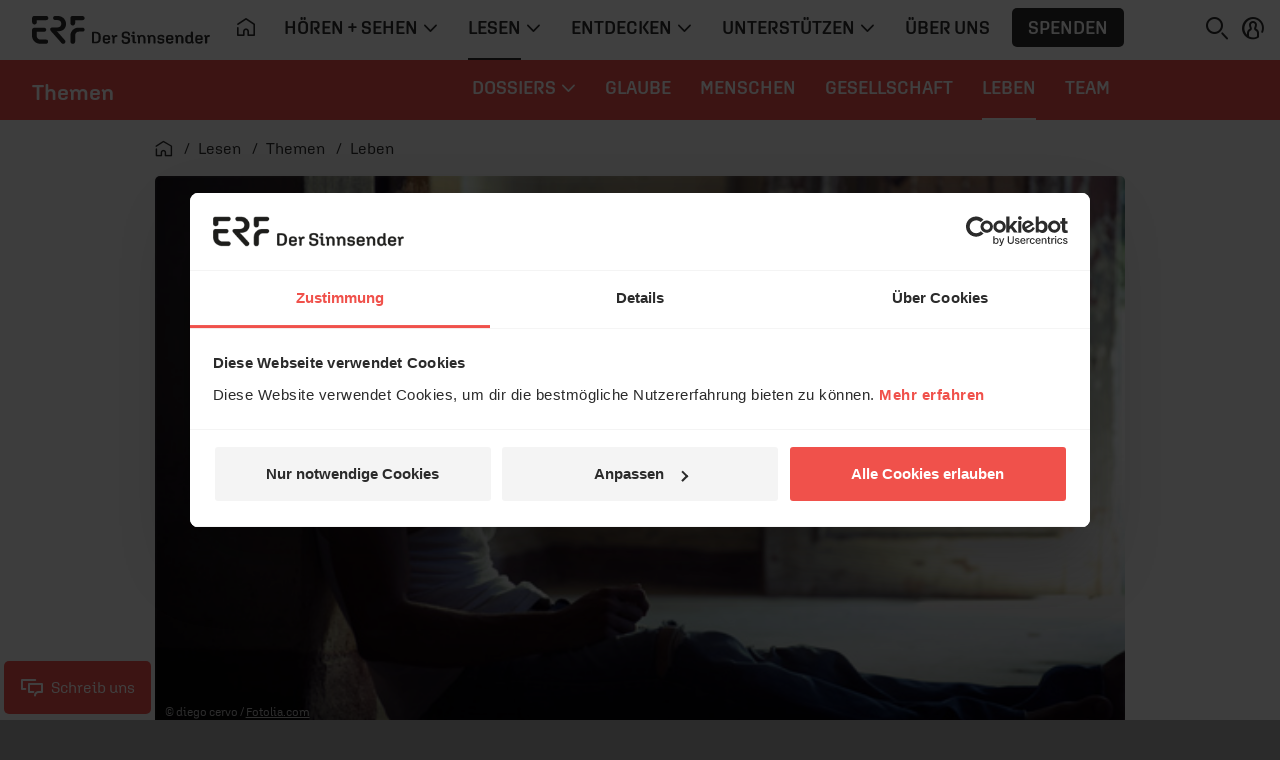

--- FILE ---
content_type: text/html; charset=UTF-8
request_url: https://www.erf.de/lesen/themen/leben/alkoholprobleme-nicht-verschweigen/6866-542-4749
body_size: 17808
content:
<!doctype html>
<html lang="de" prefix="og: http://ogp.me/ns#">
<head>
        <script>
window.dataLayer = window.dataLayer || [];
function gtag(){dataLayer.push(arguments);}
gtag('js', new Date());
</script>    <script id="Cookiebot" src="https://consent.cookiebot.eu/uc.js" data-culture="de" data-cbid="1aa18f2d-877e-4ab4-8c5f-5c281e3c58a4" type="text/javascript" data-blockingmode="auto"></script>    <meta charset="utf-8" />
    <meta http-equiv="X-UA-Compatible" content="IE=edge,chrome=1" />
    <meta name="google-site-verification" content="RHwz9jfM9wuq1_lI6YSqYVBfYHniHpETR3OnbMTCBFE" />
    <meta name="google-site-verification" content="t6mpdCqCJ0zDkXM4fyNsfJ6dXgwyQdKH0rgtlkapNA4" />
    <meta name="viewport" content="width=device-width, initial-scale=1, shrink-to-fit=no" />
            <!-- Default -->        <link rel="apple-touch-icon" sizes="180x180" href="/apple-touch-icon.png?v=pBzut9Eb" />
        <link rel="icon" type="image/png" sizes="32x32" href="/favicon-32x32.png?v=pBzut9Eb" />
        <link rel="icon" type="image/png" sizes="16x16" href="/favicon-16x16.png?v=pBzut9Eb" />
        <link rel="mask-icon" href="/safari-pinned-tab.svg?v=pBzut9Eb" color="#f0514b" />
        <link rel="shortcut icon" href="/favicon.ico?v=pBzut9Eb" />
        <meta name="msapplication-TileColor" content="#f0514b" />
        <meta name="theme-color" content="#f0514b" />
        <link rel="manifest" href="/site.webmanifest?v=pBzut9Eb" />
                                            <title>Alkoholprobleme nicht verschweigen - erf.de</title>
    <meta name="description" content="Ralf Mauelshagen vom Blauen Kreuz gibt Tipps beim Verdacht auf Alkoholsucht" />
            <meta name="twitter:card" content="summary_large_image" />
        <meta name="twitter:site" content="@ERFMedien_DE" />
        <meta property="og:title" content="Alkoholprobleme nicht verschweigen - erf.de" />
        <meta property="og:type" content="article" />
        <meta property="og:url" content="https://www.erf.de/lesen/themen/leben/alkoholprobleme-nicht-verschweigen/6866-542-4749" />
        <meta property="og:image" content="https://www.erf.de/data/files/content.sources.cina.artikel/408123.jpg" />
<meta property="og:image:width" content="560" />
<meta property="og:image:height" content="315" />
<meta property="og:image:secure_url" content="https://www.erf.de/data/files/content.sources.cina.artikel/408123.jpg" />
        <meta property="og:site_name" content="ERF Medien" />
        <meta property="og:description" content="Ralf Mauelshagen vom Blauen Kreuz gibt Tipps beim Verdacht auf Alkoholsucht" />
        <meta property="og:locale" content="de_DE" />
        <meta property="fb:admins" content="1240149597,100000969860132" />
        <meta property="fb:pages" content="131191100238719" />
            <link rel="amphtml" href="https://www.erf.de/amp/alkoholprobleme-nicht-verschweigen/6866-4749"/>
    <link rel="canonical" href="https://www.erf.de/lesen/themen/leben/alkoholprobleme-nicht-verschweigen/6866-542-4749" />
        <!-- FONTS / CSS -->    <link href="/js/release/1.1.1211/build/web.css" rel="stylesheet" />
<link href="/js/release/1.1.1211/build/lazy-modules28.css" rel="stylesheet" />
<link href="/js/release/1.1.1211/build/lazy-vue0.css" rel="stylesheet" />
<link href="/js/release/1.1.1211/build/lazy-vue1.css" rel="stylesheet" />
<link href="/js/release/1.1.1211/build/lazy-vue2.css" rel="stylesheet" />
<link href="/js/release/1.1.1211/build/lazy-vue3.css" rel="stylesheet" />
<link href="/js/release/1.1.1211/build/lazy-vue5.css" rel="stylesheet" />
<link href="/js/release/1.1.1211/build/lazy-vue7.css" rel="stylesheet" />
<link href="/js/release/1.1.1211/build/lazy-vue8.css" rel="stylesheet" />
<link href="/js/release/1.1.1211/build/lazy-vue9.css" rel="stylesheet" />
<link href="/js/release/1.1.1211/build/lazy-vue10.css" rel="stylesheet" />
<link href="/js/release/1.1.1211/build/lazy-vue11.css" rel="stylesheet" />
<link href="/js/release/1.1.1211/build/lazy-vue12.css" rel="stylesheet" />
<link href="/js/release/1.1.1211/build/lazy-vue13.css" rel="stylesheet" />
<link href="/js/release/1.1.1211/build/lazy-vue15.css" rel="stylesheet" />
<link href="/js/release/1.1.1211/build/lazy-vue16.css" rel="stylesheet" />
<link href="/js/release/1.1.1211/build/lazy-vue17.css" rel="stylesheet" />
<link href="/js/release/1.1.1211/build/lazy-vue18.css" rel="stylesheet" />
<link href="/js/release/1.1.1211/build/lazy-vue19.css" rel="stylesheet" />
<link href="/js/release/1.1.1211/build/lazy-vue20.css" rel="stylesheet" />
<link href="/js/release/1.1.1211/build/lazy-vue21.css" rel="stylesheet" />
<link href="/js/release/1.1.1211/build/lazy-vue22.css" rel="stylesheet" />
<link href="/js/release/1.1.1211/build/lazy-vue23.css" rel="stylesheet" />
<link href="/js/release/1.1.1211/build/lazy-vue24.css" rel="stylesheet" />
<link href="/js/release/1.1.1211/build/lazy-vue25.css" rel="stylesheet" />
<link href="/js/release/1.1.1211/build/lazy-vue26.css" rel="stylesheet" />
<link href="/js/release/1.1.1211/build/lazy-vue27.css" rel="stylesheet" />
<link href="/js/release/1.1.1211/build/lazy-vue28.css" rel="stylesheet" />
<link href="/js/release/1.1.1211/build/lazy-vue29.css" rel="stylesheet" />
<link href="/js/release/1.1.1211/build/lazy-vue30.css" rel="stylesheet" />
<link href="/js/release/1.1.1211/build/lazy-vue31.css" rel="stylesheet" />
<link href="/js/release/1.1.1211/build/lazy-vue32.css" rel="stylesheet" />
<link href="/js/release/1.1.1211/build/lazy-vue33.css" rel="stylesheet" />
<link href="/js/release/1.1.1211/build/lazy-vue34.css" rel="stylesheet" />
<link href="/js/release/1.1.1211/build/lazy-vue35.css" rel="stylesheet" />
<link href="/js/release/1.1.1211/build/lazy-vue36.css" rel="stylesheet" />
<link href="/js/release/1.1.1211/build/lazy-vue38.css" rel="stylesheet" />
<link href="/js/release/1.1.1211/build/lazy-vue39.css" rel="stylesheet" />
<link href="/js/release/1.1.1211/build/lazy-vue40.css" rel="stylesheet" />
<link href="/js/release/1.1.1211/build/lazy-vue44.css" rel="stylesheet" />
<link href="/js/release/1.1.1211/build/lazy-vue45.css" rel="stylesheet" />
<link href="/js/release/1.1.1211/build/lazy-vue46.css" rel="stylesheet" />
<link href="/js/release/1.1.1211/build/lazy-vue48.css" rel="stylesheet" />
<link href="/js/release/1.1.1211/build/4334.css" rel="stylesheet" />
<link href="/js/release/1.1.1211/build/lazy-modules8.css" rel="stylesheet" />
<link href="/js/release/1.1.1211/build/lazy-modules10.css" rel="stylesheet" />
<link href="/js/release/1.1.1211/build/lazy-modules20.css" rel="stylesheet" />
<link href="/js/release/1.1.1211/build/lazy-modules22.css" rel="stylesheet" />
<link href="/js/release/1.1.1211/build/lazy-modules26.css" rel="stylesheet" />
<link href="/js/release/1.1.1211/build/lazy-modules38.css" rel="stylesheet" />
<link href="/js/release/1.1.1211/build/9384.css" rel="stylesheet" />
<link href="/js/release/1.1.1211/build/4200.css" rel="stylesheet" />
<meta name="color-scheme" content="light">        <script>
        var erfaWait=function(n,t){var a=0,e=setInterval(function(){a+=1,(n()||20===a)&&(clearInterval(e),n()&&t())},100)};window.erfa={page:function(n){erfaWait(function(){return window.ga},function(){window.ga("send","pageview",n.path)}),erfaWait(function(){return window._paq},function(){window._paq.push(["setCustomUrl",n.path]),window._paq.push(["trackPageView",n.title])})},event:function(n){erfaWait(function(){return window.ga},function(){window.ga("send","event",n.category,n.action,n.label,n.value)}),erfaWait(function(){return window._paq},function(){window._paq.push(["trackEvent",n.category,n.action,n.label,n.value])})}};
    </script></head>
<body class="bg-light erf" style="--vh: 1vh;"><div id="container" class="">    <header>    <div id="messages" aria-live="polite" class="container"></div>
            <a href="#content" class="sr-only sr-only-focusable">Navigation überspringen</a>        <nav id="erf-main-nav" class="with-banner">            <div class="erf-nav__bg bgbrandcolor d-flex">                <button class="btn d-lg-none d-print-none" data-toggle="nav" data-target="#erf-main-nav" aria-controls="erf-main-nav" aria-expanded="false" aria-label="Menü öffnen">                    <i class="ci ci-menu"></i>                </button>                                    <div class="nav__logo--no-brand">                                    <div class="nav__logo">                <a href="/startseite/1?reset=1" title="ERF">                    <svg class="d-lg-none logo-erf-cr" role="img" aria-label="ERF Logo">                        <use xlink:href="/images/release/1.1.1206/v2021/all.svg#Logo_ERF_Dachmarke_Claim-rechts"></use>                    </svg>                </a>            </div>
                                </div>
                                <a class="nav__logo nav__logo--text text-decoration-none text-truncate" href="/lesen/themen/8008?reset=1" title="Themen">                Themen            </a>                        </div>
            <div class="erf-nav navbar navbar-expand-lg container-lg d-print-none">                <div class="erf-nav__content">                    <div class="erf-nav__content__header d-lg-none">                        <button class="btn btn__close d-lg-none" data-toggle="nav" data-target="#erf-main-nav" aria-controls="erf-main-nav" aria-expanded="false" aria-label="Menü schließen">                            <i class="ci ci-close"></i>                        </button>                        <button class="btn btn__back" data-toggle="nav__track" data-target="#erf-main-nav" aria-controls="erf-main-nav__track" aria-expanded="false" aria-label="Zurück zum Hauptmenü">                            <i class="ci ci-chevron-left"></i>&nbsp; Zurück
                        </button>                    </div>
                    <div class="nav__track" id="erf-main-nav__track">                                <div class="nav__track__item nav__primary">                        <div class="nav__logo">                <a href="/startseite/1?reset=1" title="ERF">                    <svg class=" logo-erf-cr" role="img" aria-label="ERF Logo">                        <use xlink:href="/images/release/1.1.1206/v2021/all.svg#Logo_ERF_Dachmarke_Claim-rechts"></use>                    </svg>                </a>            </div>
                                                <ul class="nav nav__level-0 navbar-nav">                            <li class="nav-item d-none d-lg-block">                    <a class="nav-link" href="/startseite/1?ref=top&amp;reset=1" title="Startseite" aria-label="Startseite">                        <i class="ci ci-home" aria-hidden="true"></i>                    </a>                </li>                        
        <li class="nav-item dropdown">            <a class="nav-link dropdown-toggle  " title="" href="#" data-toggle="dropdown" aria-haspopup="true" aria-expanded="false" id="hoeren-sehen">                <span>Hören + Sehen</span>                                    <i class="ci ci-chevron-down" aria-hidden="true"></i>                            </a>                            <div class="dropdown-menu" aria-labelledby="hoeren-sehen">                    <ul class="nav nav__level-1 container">                        
        <li class="nav-item ">            <a class="nav-link   " title="" href="/hoeren-sehen/erf-plus/5885?ref=top&amp;reset=1">                <span>ERF Plus</span>                            </a>                    </li>        
        <li class="nav-item ">            <a class="nav-link   " title="" href="/hoeren-sehen/erf-jess/51622?ref=top&amp;reset=1">                <span>ERF Jess</span>                            </a>                    </li>        
        <li class="nav-item ">            <a class="nav-link   " title="" href="/hoeren-sehen/podcasts/93?ref=top&amp;reset=1">                <span>Podcasts</span>                            </a>                    </li>        
        <li class="nav-item ">            <a class="nav-link   " title="" href="/hoeren-sehen/erf-mediathek/4049?ref=top&amp;reset=1">                <span>ERF Mediathek</span>                            </a>                    </li>        
        <li class="nav-item ">            <a class="nav-link   " title="" href="/hoeren-sehen/erf-mensch-gott/8190?ref=top&amp;reset=1">                <span>ERF Mensch Gott</span>                            </a>                    </li>        
        <li class="nav-item ">            <a class="nav-link   " title="" href="/hoeren-sehen/erf-gottesdienst/13682?ref=top&amp;reset=1">                <span>ERF Gottesdienst</span>                            </a>                    </li>        
        <li class="nav-item ">            <a class="nav-link   " title="" href="/hoeren-sehen/empfang/8628?ref=top&amp;reset=1">                <span>Empfang</span>                            </a>                    </li>                            </ul>
                    </div>
                    </li>        
        <li class="nav-item dropdown">            <a class="nav-link dropdown-toggle active " title="" href="#" data-toggle="dropdown" aria-haspopup="true" aria-expanded="false" id="lesen">                <span>Lesen</span>                                    <i class="ci ci-chevron-down" aria-hidden="true"></i>                            </a>                            <div class="dropdown-menu" aria-labelledby="lesen">                    <ul class="nav nav__level-1 container">                        
        <li class="nav-item ">            <a class="nav-link   " title="" href="/lesen/erf-antenne/130?ref=top&amp;reset=1">                <span>ERF Antenne</span>                            </a>                    </li>        
        <li class="nav-item ">            <a class="nav-link  active " title="" href="/lesen/themen/8008?ref=top&amp;reset=1">                <span>Themen</span>                            </a>                    </li>        
        <li class="nav-item ">            <a class="nav-link   " title="" href="/lesen/themen/dossiers/30409?ref=top&amp;reset=1">                <span>Dossiers</span>                            </a>                    </li>        
        <li class="nav-item ">            <a class="nav-link   " title="" href="/lesen/glaubens-faq/33618?ref=top&amp;reset=1">                <span>Glaubens-FAQ</span>                            </a>                    </li>        
        <li class="nav-item ">            <a class="nav-link   onclick-outbound" title="" href="/lesen/newsletter/newsletter-bestellen/55680?ref=top&amp;reset=1" data-param="[&quot;this&quot;,&quot;Newsletter&quot;,&quot;BUTTON_MENU&quot;]">                <span>Newsletter</span>                            </a>                    </li>                            </ul>
                    </div>
                    </li>        
        <li class="nav-item dropdown">            <a class="nav-link dropdown-toggle  " title="" href="#" data-toggle="dropdown" aria-haspopup="true" aria-expanded="false" id="entdecken">                <span>Entdecken</span>                                    <i class="ci ci-chevron-down" aria-hidden="true"></i>                            </a>                            <div class="dropdown-menu" aria-labelledby="entdecken">                    <ul class="nav nav__level-1 container">                        
        <li class="nav-item ">            <a class="nav-link   " title="" href="https://www.bibleserver.com" target="_blank">                <span>ERF Bibleserver</span>                            </a>                    </li>        
        <li class="nav-item ">            <a class="nav-link   " title="" href="/entdecken/events/17100?ref=top&amp;reset=1">                <span>Events</span>                            </a>                    </li>        
        <li class="nav-item ">            <a class="nav-link   " title="" href="/entdecken/reiseportal/48?ref=top&amp;reset=1">                <span>Reiseportal</span>                            </a>                    </li>        
        <li class="nav-item ">            <a class="nav-link   " title="" href="https://shop.erf.de" target="_blank">                <span>ERF Shop</span>                            </a>                    </li>        
        <li class="nav-item ">            <a class="nav-link   " title="" href="/entdecken/erf-workshops/18000?ref=top&amp;reset=1">                <span>ERF Workshops</span>                            </a>                    </li>                            </ul>
                    </div>
                    </li>        
        <li class="nav-item dropdown">            <a class="nav-link dropdown-toggle  " title="" href="#" data-toggle="dropdown" aria-haspopup="true" aria-expanded="false" id="unterstuetzen">                <span>Unterstützen</span>                                    <i class="ci ci-chevron-down" aria-hidden="true"></i>                            </a>                            <div class="dropdown-menu" aria-labelledby="unterstuetzen">                    <ul class="nav nav__level-1 container">                        
        <li class="nav-item ">            <a class="nav-link   " title="" href="/unterstuetzen/spenden/4243?ref=top&amp;reset=1">                <span>Spenden</span>                            </a>                    </li>        
        <li class="nav-item ">            <a class="nav-link   " title="" href="/unterstuetzen/erf-freunde/16885?ref=top&amp;reset=1">                <span>ERF Freunde</span>                            </a>                    </li>        
        <li class="nav-item ">            <a class="nav-link   " title="" href="/unterstuetzen/erf-global-hope/30133?ref=top&amp;reset=1">                <span>ERF Global Hope</span>                            </a>                    </li>        
        <li class="nav-item ">            <a class="nav-link   " title="" href="/unterstuetzen/gebet-beim-erf/31436?ref=top&amp;reset=1">                <span>Gebet beim ERF</span>                            </a>                    </li>                            </ul>
                    </div>
                    </li>        
        <li class="nav-item ">            <a class="nav-link   " title="" href="/ueber-uns/50006?ref=top&amp;reset=1">                <span>Über uns</span>                            </a>                    </li>                                    <li class="nav-item d-none d-lg-flex">                    <button class="btn btn-menu_donation onclick-spenden" data-param="[null,&quot;BUTTON_MENU&quot;]">Spenden</button>                </li>                    </ul>
                            </div>
                                            <div class="nav__track__item nav__secondary">                            <a class="nav__logo nav__logo--text text-decoration-none text-truncate" href="/lesen/themen/8008?reset=1" title="Themen">                Themen            </a>                                                    <ul class="nav nav__level-0 navbar-nav">                        
        <li class="nav-item dropdown">            <a class="nav-link dropdown-toggle  " title="" href="#" data-toggle="dropdown" aria-haspopup="true" aria-expanded="false" id="dossiers">                <span>Dossiers</span>                                    <i class="ci ci-chevron-down" aria-hidden="true"></i>                            </a>                            <div class="dropdown-menu" aria-labelledby="dossiers">                    <ul class="nav nav__level-1 container">                        
        <li class="nav-item ">            <a class="nav-link   " title="" href="/lesen/themen/dossiers/65-jahre-erf/55706?ref=top&amp;reset=1">                <span>65 Jahre ERF</span>                            </a>                    </li>        
        <li class="nav-item ">            <a class="nav-link   " title="" href="/lesen/themen/dossiers/alkoholsucht/35635?ref=top&amp;reset=1">                <span>Alkoholsucht</span>                            </a>                    </li>        
        <li class="nav-item ">            <a class="nav-link   " title="" href="/lesen/themen/dossiers/angst/36400?ref=top&amp;reset=1">                <span>Angst</span>                            </a>                    </li>        
        <li class="nav-item ">            <a class="nav-link   " title="" href="/lesen/themen/dossiers/antisemitismus/55207?ref=top&amp;reset=1">                <span>Antisemitismus</span>                            </a>                    </li>        
        <li class="nav-item ">            <a class="nav-link   " title="" href="/lesen/themen/dossiers/berufung/35919?ref=top&amp;reset=1">                <span>Berufung</span>                            </a>                    </li>        
        <li class="nav-item ">            <a class="nav-link   " title="" href="/lesen/themen/dossiers/bibel/51636?ref=top&amp;reset=1">                <span>Bibel</span>                            </a>                    </li>        
        <li class="nav-item ">            <a class="nav-link   " title="" href="/lesen/themen/dossiers/dankbarkeit/36677?ref=top&amp;reset=1">                <span>Dankbarkeit</span>                            </a>                    </li>        
        <li class="nav-item ">            <a class="nav-link   " title="" href="/lesen/themen/dossiers/ehrlichkeit/55800?ref=top&amp;reset=1">                <span>Ehrlichkeit</span>                            </a>                    </li>        
        <li class="nav-item ">            <a class="nav-link   " title="" href="/lesen/themen/dossiers/einsamkeit/53834?ref=top&amp;reset=1">                <span>Einsamkeit</span>                            </a>                    </li>        
        <li class="nav-item ">            <a class="nav-link   " title="" href="/lesen/themen/dossiers/endlichkeit/41459?ref=top&amp;reset=1">                <span>Endlichkeit</span>                            </a>                    </li>        
        <li class="nav-item ">            <a class="nav-link   " title="" href="/lesen/themen/dossiers/familie/40323?ref=top&amp;reset=1">                <span>Familie</span>                            </a>                    </li>        
        <li class="nav-item ">            <a class="nav-link   " title="" href="/lesen/themen/dossiers/freundschaft/58460?ref=top&amp;reset=1">                <span>Freundschaft</span>                            </a>                    </li>        
        <li class="nav-item ">            <a class="nav-link   " title="" href="/lesen/themen/dossiers/freiheit/53088?ref=top&amp;reset=1">                <span>Freiheit</span>                            </a>                    </li>        
        <li class="nav-item ">            <a class="nav-link   " title="" href="/lesen/themen/dossiers/friede-voll/56916?ref=top&amp;reset=1">                <span>Friede voll</span>                            </a>                    </li>        
        <li class="nav-item ">            <a class="nav-link   " title="" href="/lesen/themen/dossiers/gebet/18049?ref=top&amp;reset=1">                <span>Gebet</span>                            </a>                    </li>        
        <li class="nav-item ">            <a class="nav-link   " title="" href="/lesen/themen/dossiers/glueck/55409?ref=top&amp;reset=1">                <span>Glück</span>                            </a>                    </li>        
        <li class="nav-item ">            <a class="nav-link   " title="" href="/lesen/themen/dossiers/gott-finden/52575?ref=top&amp;reset=1">                <span>Gott finden</span>                            </a>                    </li>        
        <li class="nav-item ">            <a class="nav-link   " title="" href="/lesen/themen/dossiers/gott-wer-bist-du/20213?ref=top&amp;reset=1">                <span>Gott, wer bist du?</span>                            </a>                    </li>        
        <li class="nav-item ">            <a class="nav-link   " title="" href="/lesen/themen/dossiers/grenzen/54865?ref=top&amp;reset=1">                <span>Grenzen</span>                            </a>                    </li>        
        <li class="nav-item ">            <a class="nav-link   " title="" href="/lesen/themen/dossiers/herzlich/57865?ref=top&amp;reset=1">                <span>Herzlich</span>                            </a>                    </li>        
        <li class="nav-item ">            <a class="nav-link   " title="" href="/lesen/themen/dossiers/identitaet/52882?ref=top&amp;reset=1">                <span>Identität</span>                            </a>                    </li>        
        <li class="nav-item ">            <a class="nav-link   " title="" href="/lesen/themen/dossiers/kreativitaet/54610?ref=top&amp;reset=1">                <span>Kreativität</span>                            </a>                    </li>        
        <li class="nav-item ">            <a class="nav-link   " title="" href="/lesen/themen/dossiers/leben-lieben/58871?ref=top&amp;reset=1">                <span>Leben lieben</span>                            </a>                    </li>        
        <li class="nav-item ">            <a class="nav-link   " title="" href="/lesen/themen/dossiers/mittelmass/56318?ref=top&amp;reset=1">                <span>Mittelmaß</span>                            </a>                    </li>        
        <li class="nav-item ">            <a class="nav-link   " title="" href="/lesen/themen/dossiers/musik/39278?ref=top&amp;reset=1">                <span>Musik</span>                            </a>                    </li>        
        <li class="nav-item ">            <a class="nav-link   " title="" href="/lesen/themen/dossiers/mut/52192?ref=top&amp;reset=1">                <span>Mut</span>                            </a>                    </li>        
        <li class="nav-item ">            <a class="nav-link   " title="" href="/lesen/themen/dossiers/neuanfang/59254?ref=top&amp;reset=1">                <span>Neuanfang</span>                            </a>                    </li>        
        <li class="nav-item ">            <a class="nav-link   " title="" href="/lesen/themen/dossiers/ostern/55842?ref=top&amp;reset=1">                <span>Ostern</span>                            </a>                    </li>        
        <li class="nav-item ">            <a class="nav-link   " title="" href="/lesen/themen/dossiers/rast-los/57046?ref=top&amp;reset=1">                <span>Rast(los)</span>                            </a>                    </li>        
        <li class="nav-item ">            <a class="nav-link   " title="" href="/lesen/themen/dossiers/ruhe/53585?ref=top&amp;reset=1">                <span>Ruhe</span>                            </a>                    </li>        
        <li class="nav-item ">            <a class="nav-link   " title="" href="/lesen/themen/dossiers/schoepfung/37774?ref=top&amp;reset=1">                <span>Schöpfung</span>                            </a>                    </li>        
        <li class="nav-item ">            <a class="nav-link   " title="" href="/lesen/themen/dossiers/selbstannahme/37388?ref=top&amp;reset=1">                <span>Selbstannahme</span>                            </a>                    </li>        
        <li class="nav-item ">            <a class="nav-link   " title="" href="/lesen/themen/dossiers/sexualitaet/32629?ref=top&amp;reset=1">                <span>Sexualität</span>                            </a>                    </li>        
        <li class="nav-item ">            <a class="nav-link   " title="" href="/lesen/themen/dossiers/spiritualitaet/38457?ref=top&amp;reset=1">                <span>Spiritualität</span>                            </a>                    </li>        
        <li class="nav-item ">            <a class="nav-link   " title="" href="/lesen/themen/dossiers/the-chosen/51452?ref=top&amp;reset=1">                <span>The Chosen</span>                            </a>                    </li>        
        <li class="nav-item ">            <a class="nav-link   " title="" href="/lesen/themen/dossiers/umkehr/54359?ref=top&amp;reset=1">                <span>Umkehr</span>                            </a>                    </li>        
        <li class="nav-item ">            <a class="nav-link   " title="" href="/lesen/themen/dossiers/unperfekt/37098?ref=top&amp;reset=1">                <span>Unperfekt</span>                            </a>                    </li>        
        <li class="nav-item ">            <a class="nav-link   " title="" href="/lesen/themen/dossiers/versoehnung/18921?ref=top&amp;reset=1">                <span>Versöhnung</span>                            </a>                    </li>        
        <li class="nav-item ">            <a class="nav-link   " title="" href="/lesen/themen/dossiers/warum-jesus/37546?ref=top&amp;reset=1">                <span>Warum Jesus?</span>                            </a>                    </li>        
        <li class="nav-item ">            <a class="nav-link   " title="" href="/lesen/themen/dossiers/warum-kirche/56083?ref=top&amp;reset=1">                <span>Warum Kirche?</span>                            </a>                    </li>        
        <li class="nav-item ">            <a class="nav-link   " title="" href="/lesen/themen/dossiers/wuerdevoll/58758?ref=top&amp;reset=1">                <span>würdevoll</span>                            </a>                    </li>        
        <li class="nav-item ">            <a class="nav-link   " title="" href="/lesen/themen/dossiers/zweifel/38680?ref=top&amp;reset=1">                <span>Zweifel</span>                            </a>                    </li>        
        <li class="nav-item ">            <a class="nav-link   " title="" href="/lesen/themen/dossiers/vollmacht/57239?ref=top&amp;reset=1">                <span>VollMacht</span>                            </a>                    </li>        
        <li class="nav-item ">            <a class="nav-link   " title="" href="/lesen/themen/dossiers/30409?ref=top&amp;reset=1">                <span>Alle Dossiers</span>                            </a>                    </li>                            </ul>
                    </div>
                    </li>        
        <li class="nav-item ">            <a class="nav-link   " title="" href="/lesen/themen/glaube/2803?ref=top&amp;reset=1">                <span>Glaube</span>                            </a>                    </li>        
        <li class="nav-item ">            <a class="nav-link   " title="" href="/lesen/themen/menschen/3178?ref=top&amp;reset=1">                <span>Menschen</span>                            </a>                    </li>        
        <li class="nav-item ">            <a class="nav-link   " title="" href="/lesen/themen/gesellschaft/2270?ref=top&amp;reset=1">                <span>Gesellschaft</span>                            </a>                    </li>        
        <li class="nav-item ">            <a class="nav-link  active " title="" href="/lesen/themen/leben/6866?ref=top&amp;reset=1">                <span>Leben</span>                            </a>                    </li>        
        <li class="nav-item ">            <a class="nav-link   " title="" href="/lesen/team-erf-de/57299?ref=top&amp;reset=1">                <span>Team</span>                            </a>                    </li>                            </ul>
                                </div>
                                </div>
                            <div class="erf-nav__content__footer px-3 pb-3 d-lg-none" id="login_mobile">
            <div class="py-3 d-flex flex-column align-items-start justify-content-center">
                <button class="btn btn-menu_donation onclick-spenden" data-param="[null,&quot;BUTTON_MENU&quot;]">Spenden</button>
                                    <button class="btn p-0 d-inline-flex align-items-center justify-content-start onclick-login">
                        <i class="ci ci-profile mr-2"></i>&nbsp;ANMELDEN
                    </button>
                            </div>

        </div>

                            <div class="erf-nav__content__footer__bc px-3 pt-3 d-lg-none">                                <nav class="breadcrumb ">            <ol itemscope="itemscope" itemtype="https://schema.org/BreadcrumbList">                <li itemprop="itemListElement" itemscope="itemscope" itemtype="https://schema.org/ListItem">                    <a itemprop="item" href="/startseite/1?reset=1" title="Startseite">                        <i class="ci ci-home" aria-hidden="true"></i>                        <span itemprop="name" class="sr-only">Startseite</span>                    </a>                    <meta itemprop="position" content="1" />
                </li>                                    <li itemprop="itemListElement" itemscope="itemscope" itemtype="https://schema.org/ListItem">                        <a itemprop="item" href="/lesen/1?reset=1">                            <span itemprop="name">Lesen</span>                        </a>                        <meta itemprop="position" content="2" />
                    </li>                                    <li itemprop="itemListElement" itemscope="itemscope" itemtype="https://schema.org/ListItem">                        <a itemprop="item" href="/lesen/themen/8008?reset=1">                            <span itemprop="name">Themen</span>                        </a>                        <meta itemprop="position" content="3" />
                    </li>                                    <li itemprop="itemListElement" itemscope="itemscope" itemtype="https://schema.org/ListItem">                        <a itemprop="item" href="/lesen/themen/leben/6866?reset=1">                            <span itemprop="name">Leben</span>                        </a>                        <meta itemprop="position" content="4" />
                    </li>                            </ol>        </nav>                            </div>
                </div>
            </div>
            <div class="erf-nav__features d-print-none">                <div id="erf-nav__features__target" class="d-inline-block"></div>
                <button class="btn p-0 mr-0 mr-lg-2" aria-expanded="true" aria-controls="collapseSearch" id="searchBTN" aria-label="Suchen">                    <i class="ci ci-search"></i>                </button>                                <button class="btn p-0 d-none d-lg-inline-block onclick-login" aria-label="anmelden" id="login">
            <i class="ci ci-profile"></i>
        </button>
                        </div>
            <!-- Search Collapse -->
<div id="collapseSearch" class="search ">
    <div class="container">
        <div class="row">
            <div class="offset-md-1 col-md-10 px-3 px-md-gap">
                <form action="/act.php?PHPSESSID=163b06354ea04b903948d7ff481eda27" method="post" role="search">
                    <label for="NAV_MetaSuchtext" class="invisible">Suche auf erf.de</label>
                    <input type="search" name="NAV_MetaSuchtext" class="form-control" placeholder="Suchen" id="NAV_MetaSuchtext" value="" />

                    <input name="node" type="hidden" value="1097" />

                    <input name="range" type="hidden" value="" />

                    <input name="page" type="hidden" value="1" />

                    <input name="NAV_CatSelect" type="hidden" value="0" />

                    <button type="submit" name="find" class="btn" aria-label="Suche auslösen"><i class="ci ci-search"></i></button>
                </form>

            </div>

        </div>

    </div>

</div>
            <div class="erf-nav__overlay d-print-none"></div>
        </nav>                    <div class="navbar-brand__banner"></div>
            </header>    <main class="main">                                    <div id="content" class="container">            <div class="row">                <div class="col-12">                                                                                <nav class="breadcrumb d-none d-lg-block">
            <ol itemscope="itemscope" itemtype="https://schema.org/BreadcrumbList">
                <li itemprop="itemListElement" itemscope="itemscope"
                    itemtype="https://schema.org/ListItem">
                    <a itemprop="item" href="/startseite/1?reset=1" title="Startseite">
                        <i class="ci ci-home" aria-hidden="true"></i>
                        <span itemprop="name" class="sr-only">Startseite</span>
                    </a>
                    <meta itemprop="position" content="1"/>

                </li>
                                    <li itemprop="itemListElement" itemscope="itemscope"
                        itemtype="https://schema.org/ListItem">
                        <a itemprop="item" href="/lesen/1?reset=1">
                            <span itemprop="name">Lesen</span>
                        </a>
                        <meta itemprop="position" content="2"/>

                    </li>
                                    <li itemprop="itemListElement" itemscope="itemscope"
                        itemtype="https://schema.org/ListItem">
                        <a itemprop="item" href="/lesen/themen/8008?reset=1">
                            <span itemprop="name">Themen</span>
                        </a>
                        <meta itemprop="position" content="3"/>

                    </li>
                                    <li itemprop="itemListElement" itemscope="itemscope"
                        itemtype="https://schema.org/ListItem">
                        <a itemprop="item" href="/lesen/themen/leben/6866?reset=1">
                            <span itemprop="name">Leben</span>
                        </a>
                        <meta itemprop="position" content="4"/>

                    </li>
                            </ol>
        </nav>

                <div class="bg-white rounded mt-3 mt-sm-4 mt-lg-0">                                            <article role="article" class="online-article font-serif hyphens-auto">                    <header>                                                    <figure>                                <img src="/data/files/content.sources.cina.artikel/408123.jpg" class="rounded-top" width="1120" height="630" alt="" />                                <span class="copyright">© diego cervo /&nbsp;<a href="http://Fotolia.com" target="_blank" rel="noopener noreferrer">Fotolia.com</a></span>                            </figure>                                                <div class="row">                            <div class="offset-md-1 col-md-10 col-lg-8 px-3 px-md-gap">                                <div class="row onepager-article-wrapper--light py-0 mb-n3 mb-lg-0">                                    <div class="col-12 bg-white rounded">                                        <div class="row">                                            <div class="offset-md-1 col-md-11 col-lg-11 px-3 pl-md-gap">                                                <div class="d-flex justify-content-start justify-content-lg-between">                                                    <div class="flex-shrink-1">                                                                    <div class="share-box d-print-none social-fixed">
                <ul class="social_media erf-social_media flex-wrap">
                    <li>
                        <a href="whatsapp://send?text=Alkoholprobleme%20nicht%20verschweigen%3A%20https%3A%2F%2Fwww.erf.de%2Flesen%2Fthemen%2Fleben%2Falkoholprobleme-nicht-verschweigen%2F6866-542-4749"
                           target="_blank" onclick="return gaOutboundLink(this, 'share-buttons', 'whatsapp');"
                           aria-label="Auf Whatsapp teilen">
                            <i class="ci ci-whatsapp" aria-hidden="true"></i>
                        </a>
                    </li>
                    <li>
                        <a href="https://www.facebook.com/share.php?u=https%3A%2F%2Fwww.erf.de%2Flesen%2Fthemen%2Fleben%2Falkoholprobleme-nicht-verschweigen%2F6866-542-4749"
                           data-popup="yes" target="_blank"
                           onclick="return gaOutboundLink(this, 'share-buttons', 'facebook');"
                           aria-label="Auf Facebook teilen">
                            <i class="ci ci-facebook" aria-hidden="true"></i>
                        </a>
                    </li>
                    <li>
                        <a href="https://twitter.com/intent/tweet?text=Alkoholprobleme%20nicht%20verschweigen%3A%20https%3A%2F%2Fwww.erf.de%2Flesen%2Fthemen%2Fleben%2Falkoholprobleme-nicht-verschweigen%2F6866-542-4749"
                           target="_blank" data-popup="yes"
                           onclick="return gaOutboundLink(this, 'share-buttons', 'twitter');"
                           aria-label="Auf X teilen">
                            <i class="ci ci-x" aria-hidden="true"></i>
                        </a>
                    </li>
                    <li>
                        <a href="https://t.me/share/url?url=https%3A%2F%2Fwww.erf.de%2Flesen%2Fthemen%2Fleben%2Falkoholprobleme-nicht-verschweigen%2F6866-542-4749&amp;text=https%3A%2F%2Fwww.erf.de%2Flesen%2Fthemen%2Fleben%2Falkoholprobleme-nicht-verschweigen%2F6866-542-4749"
                           target="_blank" data-popup="yes"
                           onclick="return gaOutboundLink(this, 'share-buttons', 'telegram');"
                           aria-label="Auf Telegram teilen">
                            <i class="ci ci-telegram" aria-hidden="true"></i>
                        </a>
                    </li>
                    <li>
                        <a href="/cdn-cgi/l/email-protection#[base64]" target="_blank" onclick="return gaOutboundLink(this, 'share-buttons', 'email');" aria-label="Beitrag per E-Mail weiterempfehlen">
                            <i class="ci ci-email" aria-hidden="true"></i>
                        </a>
                    </li>
                    <li>
                        <a href="https://www.linkedin.com/shareArticle?mini=true&amp;url=https%3A%2F%2Fwww.erf.de%2Flesen%2Fthemen%2Fleben%2Falkoholprobleme-nicht-verschweigen%2F6866-542-4749&amp;title=Alkoholprobleme%20nicht%20verschweigen"
                           target="_blank" data-popup="yes"
                           onclick="return gaOutboundLink(this, 'share-buttons', 'linkedin');"
                           aria-label="Auf LinkedIn teilen">
                            <i class="ci ci-linkedin" aria-hidden="true"></i>
                        </a>
                    </li>
                    <li>
                        <a href="javascript:void(0)"
                           target="_self"
                           data-toggle="tooltip"
                           data-mode="clipboard"
                           data-url="https://www.erf.de/lesen/themen/leben/alkoholprobleme-nicht-verschweigen/6866-542-4749"
                           data-message="Link kopiert!"
                           onclick="return gaOutboundLink(this, 'share-buttons', 'copy');"
                           aria-label="Link kopieren">
                            <i class="ci ci-copy" aria-hidden="true"></i>
                        </a>
                    </li>
                                    </ul>

            </div>

                                                                </div>
                                                    <a class="py-2 btn btn-danger d-flex align-items-center" href="/lesen/newsletter/newsletter-bestellen/55680?reset=1" onclick="return gaOutboundLink(this, 'Newsletter', 'BUTTON_LESEN');">Newsletter abonnieren</a>                                                </div>
                                            </div>
                                        </div>
                                    </div>
                                </div>
                                <hgroup>                                    <div class="d-flex justify-content-between align-items-center my-4">                                        <h3 class="card-roof-line m-0">                                            03.07.2014                                            <span class="font-weight-normal">/ Interview / Lesezeit: ~ 7 min</span>                                        </h3>                                                <span class="card-roof-line font-weight-normal line-height-headings text-right">
                Autor/-in:
                            <a class="navigate-to" href="#autor-claas-kaeseler">
                    Claas Kaeseler                </a>
                                
            </span>
                                            </div>
                                    <h1>                                        Alkoholprobleme nicht verschweigen                                    </h1>                                    <h2 class="lead line-height-base-sm">                                        Ralf Mauelshagen vom Blauen Kreuz gibt Tipps beim Verdacht auf Alkoholsucht                                    </h2>                                </hgroup>                            </div>
                        </div>
                    </header>                    <div class="row">                        <div class="online-article__content offset-md-1 col-md-10 col-lg-8 px-3 px-md-gap">                            <p>&nbsp;</p>
<p><strong>ERF: Ab wann wird Alkoholkonsum kritisch?</strong></p>
<p>Ralf Mauelshagen: Grunds&auml;tzlich ist der Gebrauch oder Genuss von Alkohol vollkommen okay. Aber manchmal k&ouml;nnen Gewohnheiten einen anderen Akzent bekommen. Beim Alkohol k&ouml;nnte es die Feststellung sein: &bdquo;Wenn ich was getrunken habe, kann ich auf andere zugehen und bin ganz ungehemmt." Gegen den Genuss von Alkohol ist nichts einzuwenden. Aber wenn diese Gewohnheiten einen anderen Akzent bekommen, kann daraus auch eine Lernerfahrung erfolgen. Dann kommt es zu einer Gew&ouml;hnung und ich setze das Suchtmittel regelm&auml;&szlig;iger, gezielter und h&auml;ufiger ein. Ab da spricht man von Missbrauch und dann ist der Schritt in die Abh&auml;ngigkeit nicht mehr weit.</p>
<h2>H&auml;ufiges Denken an Alkohol ist ein Warnzeichen</h2><p><strong>ERF: Ist denn die t&auml;gliche Flasche Bier am Abend schon Sucht?</strong></p>
<p>Ralf Mauelshagen: So weit w&uuml;rde ich nicht gehen. Das ist f&uuml;r jeden individuell unterschiedlich. Man sollte sich immer fragen: "Was ist, wenn ich mal auf die t&auml;gliche Flasche verzichte? Fehlt mir da etwas? Werde ich nerv&ouml;s oder unkonzentriert?" Dann gibt es da eine Spur, der nachzugehen sich lohnt.<br />&nbsp;</p>
<p><strong>ERF: Wie kann ich erkennen, dass jemand &ndash; ich selbst eingeschlossen &ndash; abh&auml;ngig ist?</strong></p>
<p>Ralf Mauelshagen: F&uuml;r andere eine Diagnose zu stellen, halte ich f&uuml;r sehr schwierig. Die Entscheidung kann ich nur f&uuml;r mich selbst treffen. Aber wenn ich merke, dass der Alkohol in meinen Gedanken oft eine Rolle spielt; dass ich daran denke, dass ich vielleicht wieder Alkohol zu mir nehmen sollte oder wenn ich merke, dass ich Alkohol brauche, um ruhiger zu werden &ndash; dann sind das Spuren, die darauf hindeuten, dass ich Alkohol missbr&auml;uchlich konsumiere.</p>
<p>Wenn das Verlangen nach Alkohol unstillbar ist oder ich nach einer bestimmten Menge mit dem Trinken nicht mehr aufh&ouml;ren kann, ist das auch ein Hinweis, dem man nachgehen sollte.</p>
<h2><img alt="" class="erf-imagezoom" height="590" src="/data/files/content.sources.cina.artikel/408122.png" width="560" /></h2><h2>Verdr&auml;ngen oder totschweigen bringt nichts</h2><p><strong>ERF: Was w&auml;re ein guter erster Schritt, wenn mir bewusst wird, dass ich ein Problem haben k&ouml;nnte?</strong></p>
<p>Ralf Mauelshagen: Mein Tipp ist, es nicht mit sich allein auszumachen. Sondern sich mit einer Vertrauensperson auszutauschen, sich &uuml;ber das Thema zu informieren und vielleicht auch eine Beratungsstelle aufzusuchen. Es ist ganz unproblematisch, einen Termin f&uuml;r eine Erstberatung zu bekommen. Dann kann man mit den Fachberatern vor Ort &uuml;berlegen, wie die n&auml;chsten Schritte aussehen k&ouml;nnten. Oder man sucht im Wohnort oder der n&auml;heren Umgebung nach einer Selbsthilfegruppe, an die ich mich wenden kann.<br />&nbsp;</p>
<p><strong>ERF: Was, wenn eine andere Person betroffen ist? Gibt es Warnzeichen oder Indikatoren, dass man ein Gespr&auml;ch suchen sollte?</strong></p>
<p>Ralf Mauelshagen: Ich w&uuml;rde immer daf&uuml;r pl&auml;dieren, mich selbst mit meinen Bed&uuml;rfnissen wahrzunehmen. Wenn ich mir um jemanden Sorgen mache und es mir selbst dabei nicht gut geht, sollte ich das ernst nehmen und es ansprechen. Es ist vollkommen normal, jemanden im Blick zu haben, der ein Problem haben k&ouml;nnte. Aber ich darf mich dabei nicht vergessen. Ich muss meine Bed&uuml;rfnisse wahrnehmen und f&uuml;r mich eintreten und sagen: &bdquo;Ich kann mit der Situation schlecht leben. Ich spreche das an und bringe das in die Beziehung rein.&ldquo;</p>
<p>Nat&uuml;rlich will ein Betroffener sich das erstmal nicht eingestehen. Das ist ganz normal. Er will erstmal sein Selbstbild aufrecht&shy;erhalten und sich sch&uuml;tzen. Aber es kann schon sein, dass man die Fassade zum Br&ouml;ckeln bringt, wenn man es anspricht &ndash; insbesondere wenn man nicht der einzige ist.<br />&nbsp;</p>
<p><strong>ERF: Aber es gibt keine klassischen allgemeing&uuml;ltigen Symptome?</strong></p>
<figure class="image round right"><img alt="Blaues Kreuz-Bildungsreferent Ralf Mauelshagen (Bild: Privat)" height="146" src="/data/files/content.sources.cina.artikel/994910.jpg" width="260" /><figcaption>Blaues Kreuz-Bildungsreferent Ralf Mauelshagen (Bild: Privat)</figcaption></figure><p>Ralf Mauelshagen: Nein, das denke ich nicht. Symptome k&ouml;nnen immer andere Ursachen haben. Ich w&uuml;rde sie nicht ausschlie&szlig;lich mit dem Alkohol in Verbindung bringen wollen. Aber viele Suchtkranke vernachl&auml;ssigen sich selbst, und ordnen ihre Beziehungen und Hobbies dem Alkohol unter.</p>
<div class="figure posRight">&nbsp;</div>
<h2>Problem benennen, Konsequenzen nicht abfedern, Hilfe anbieten</h2><p><strong>ERF: Wie soll ich mich verhalten, wenn ich bei jemandem Probleme vermute: ansprechen oder ignorieren?</strong></p>
<p>Ralf Mauelshagen: Der erste Impuls ist, es nicht anzusprechen. Man macht sich Sorgen, in ein Fettn&auml;pfchen treten zu k&ouml;nnen. Es ist sicher auch ein unangenehmes Thema. Ich m&ouml;chte trotzdem dazu ermutigen, es anzusprechen und das Problem beim Namen zu nennen. Wir beim Blauen Kreuz machen die Erfahrung &ndash; und h&ouml;ren das auch von den Betroffenen immer wieder &ndash;, dass es wichtig ist, das Problem anzusprechen und deutlich zu machen, was man wahrnimmt &ndash; auch im Hinblick auf Verhaltens&auml;nderungen des Betroffenen. Das sollte aber nicht in einer vorwurfsvollen Haltung geschehen.</p>
<p>Es ist besser zu sagen: &bdquo;Ich mache mir Sorgen um Dich. Ich nehme wahr, dass Du Dich ver&auml;nderst.&ldquo; Dann kann man seine Beobachtungen schildern. Das w&auml;re der erste Punkt: Probleme beim Namen nennen.</p>
<p>Ein zweiter Punkt &ndash; gerade f&uuml;r Angeh&ouml;rige oder Arbeitskollegen: Konsequenzen nicht abfedern. Ich entschuldige meinen Kollegen nicht beim Chef. Oder als Angeh&ouml;riger rufe ich am n&auml;chsten Tag nicht bei der Arbeit an und sage: &bdquo;Mein Mann ist erk&auml;ltet und kann heute nicht kommen&ldquo;. Oder ganz drastisch ausgedr&uuml;ckt: Ich ziehe der Partnerin, wenn sie betrunken nach Hause kommt, nicht die Schuhe aus und bringe sie ins Bett. Federn Sie also nicht die Konsequenzen ab, sondern erh&ouml;hen die den Druck, wo immer m&ouml;glich.</p>
<p>Und drittens: Bieten Sie Unterst&uuml;tzung und Hilfe an &ndash; auch wenn die M&ouml;glichkeiten beschr&auml;nkt sind. Sagen sie zum Beispiel: &bdquo;Ich begleite dich zu einem Arzt, einer Beratungsstelle oder einer Selbsthilfegruppe.&ldquo; Das w&auml;ren drei M&ouml;glichkeiten: Das Problem beim Namen nennen, Konsequenzen nicht abfedern und Begleitung anbieten.</p>
<h2>Gefahr Co-Abh&auml;ngigkeit</h2><p><strong>ERF: Wenn jemand in meiner Familie oder meinem engen Bekanntenkreis ein Problem mit Alkohol hat &ndash; wie kann ich pers&ouml;nlich damit gut umgehen?</strong></p>
<p>Ralf Mauelshagen: Oft merken Bezugspersonen gar nicht, wie stark sie in das Suchtgeschehen verwoben sind. Das ist ein schleichender Prozess. Sucht ist nichts, was vom Himmel f&auml;llt. Da kann es durchaus passieren, dass sich meine ganze Aufmerksamkeit als Angeh&ouml;riger auf den Alkoholkranken konzentriert. Ab da &uuml;bernimmt man als Angeh&ouml;riger schnell immer mehr Verantwortung. Das f&uuml;hrt dazu, dass die Aktivit&auml;t des Kranken abnimmt und meine Aktivit&auml;t als Angeh&ouml;riger zunimmt. Es ist wichtig, aus diesem Kreislauf auszusteigen. Das ist ein erster und wesentlicher Schritt f&uuml;r Angeh&ouml;rige.<br />&nbsp;</p>
<p><strong>ERF: Das, was Sie da beschreiben, klingt nach Co-Abh&auml;ngigkeit. Was sind Anzeichen f&uuml;r eine beginnende Co-Abh&auml;ngigkeit?</strong></p>
<p>Ralf Mauelshagen: Es ist h&ouml;chste Zeit auszusteigen, wenn ich mich selbst mit meinen Bed&uuml;rfnissen nicht mehr wahrnehme, sondern mein ganzes F&uuml;hlen und Denken abh&auml;ngig mache vom Befinden und der Situation des Partners. Dann muss man sich Hilfe und Unterst&uuml;tzung holen. Das gilt besonders, wenn in einer Familie Kinder vorhanden sind.</p>
<p>Gerade bei christlichen Ange&shy;h&ouml;rigen ist es so, dass sie oftmals in der Situation verharren und aushalten &ndash; vielleicht auch mit der Begr&uuml;ndung: &bdquo;Was Gott zusammengef&uuml;hrt hat, das soll der Mensch nicht trennen.&ldquo; Aber gerade f&uuml;r Kinder ist das eine hohe Belastung. Da ist es notwendig, sich selbst in den Blick zu bekommen. Das kann auch eine Trennung auf Zeit bedeuten, um den Druck zu erh&ouml;hen.</p>
<h2>Glaube kann von Sucht befreien</h2><p><strong>ERF: Unser Studiogast Pontus J. Back hat viele Jahre mit der Abh&auml;ngigkeit gek&auml;mpft. Dann begegnet ihm Jesus und er wird sofort frei. Kann man das irgendwie erkl&auml;ren?</strong></p>
<p>Ralf Mauelshagen: Ja. Gott tut auch heute noch Wunder. Wir erleben in unseren Ausbildungs&shy;g&auml;ngen sehr oft, dass Menschen davon berichten, dass sie durch Gebet frei wurden. Es ist sch&ouml;n, das miterleben zu d&uuml;rfen. Ich finde es allerdings schade, dass einige sich nach dem Wunder nicht mehr damit besch&auml;ftigen, warum sie abh&auml;ngig geworden sind. Manche sagen: &bdquo;Okay, Jesus hat mich freigemacht. Damit ist meine Suche oder meine Auseinandersetzung damit, was mich in die Sucht gef&uuml;hrt hat, aufgehoben.&ldquo;<br />&nbsp;</p>
<p><strong>ERF: Ist es f&uuml;r jeden m&ouml;glich ist, durch eine solche Begegnung mit Gott frei zu werden?</strong></p>
<p>Ralf Mauelshagen: Auf jeden Fall. Ich denke, wir alle sind auf der Suche nach Gl&uuml;ck und einem gl&uuml;cklichen Leben. Suchtkranke Menschen haben einfach einen falschen Weg eingeschlagen. Wir erleben beim Blauen Kreuz immer wieder, dass Gott Wunder tut und ganz unterschiedliche Wege mit Menschen geht. Wenn Jesus sagt: &bdquo;Ich bin das Brot des Lebens und wer zu mir kommt, wird nicht hungern und wer an mich glaubt, der wird nimmermehr d&uuml;rsten&ldquo; &ndash; dann trauen wir Jesus wirklich zu, diesen Mangel zu f&uuml;llen und neue Perspektiven zu schenken.</p>
<p>Mir ist noch wichtig zu sagen, dass auch Christen nicht vor Suchterkrankungen gefeit sind. Wir begegnen immer wieder Menschen, die auch als Christen suchtkrank geworden sind. Aber das Thema &bdquo;Sucht&ldquo; ist im gemeindlichen Kontext noch immer ein Tabuthema. Aber wir sind guter Hoffnung, dass sich das &auml;ndert.<br />&nbsp;</p>
<p><strong>ERF: Wie kann man der Alkoholsucht vorbeugen?</strong></p>
<p>Ralf Mauelshagen: Da f&auml;llt mir eine Aussage von Jesus ein: Man soll Gott lieben von ganzem Herzen und seinen N&auml;chsten lieben wie sich selbst. Ich glaube Jesus meint, dass alle drei Bereiche f&uuml;r ein erf&uuml;llendes Leben wichtig sind. Also mit Gott Menschen und sich selbst in Beziehung zu sein. Wenn man das schafft, ist das eine gute Suchtprophylaxe.<br />&nbsp;</p>
<p><strong>ERF: Vielen Dank f&uuml;r das Interview.</strong></p>
<p>&nbsp;</p>
                            <footer>                                        <div class="content-links">                            <h4 class="lead">Link</h4>                        <ul class="list-unstyled">                                    <li>                                <a class="further-link" href="https://www.erf.de/alkoholsucht-hilfe-ich-ertrinke/35635">            Dossier zum Thema Alkoholsucht            <i class="ci ci-chevron-right" aria-hidden="true"></i>        </a>                            </li>                                </ul>
        </div>
                                                                        <div id="hint_article_v_0" class="font-serif" style="display:none"><p><i>
Wir lieben es, für dich zu schreiben! Unsere Artikel sind kostenlos, da wir uns über Spenden finanzieren. <a href="https://www.erf.de/online-spenden/26?reset=1&amp;restrict=1&amp;projekt=2547" onclick="return gaOutboundLink(this, 'spendenLink', 'BUTTON_ARTIKEL_1');">Jetzt für erf.de spenden.</a>
</i></p>
</div>

<div id="hint_article_v_1" class="font-serif" style="display:none"><p><i>
Wir freuen uns, dass du unsere Artikel liest. Sie sind für dich kostenlos – aber nicht für uns. <a href="https://www.erf.de/online-spenden/26?reset=1&amp;restrict=1&amp;projekt=2547" onclick="return gaOutboundLink(this, 'spendenLink', 'BUTTON_ARTIKEL_2');">Unterstütze uns mit deiner Spende.</a>
</i></p>
</div>

<script data-cfasync="false" src="/cdn-cgi/scripts/5c5dd728/cloudflare-static/email-decode.min.js"></script><script>
let pollLimitHintArticle = 0
function pollHintArticleFn() {
    pollLimitHintArticle++;
    let elem = document.getElementById("hint_article_v_" + (Math.random() < 0.5 ? 0 : 1))
    elem && pollLimitHintArticle < 30
        ? elem.style.display = "inline"
        : setTimeout(pollHintArticleFn, 100);
}
setTimeout(pollHintArticleFn, 100);
</script>
                                                                                                    </footer>                        </div>
                    </div>
                </article>                    </div>
                        <div class="row onepager-section-wrapper--light py-0 "
             id="autor-claas-kaeseler">
                        <div class="col-12">
                <div class="row mt-5">
                    <div class="offset-md-1 col-md-10 col-lg-8 px-3 px-md-gap">
                        <h2 class="stroke-end">Autor/-in</h2>
                    </div>

                </div>

            </div>

                        <div class="col-12 my-n1">
                        <article class="card--horizontal row bg-white my-1 rounded">
            <div class="col-md-3 p-0">
                <figure class="m-0 h-100">
                    <img class="object-fit-cover" src="/data/files/content.sources.kom.mitarbeiter/1009307_560.jpg"
                         aria-label=" Claas Kaeseler" width="560"
                         height="560" loading="lazy"/>
                    <figcaption class="copyright">© ERF</figcaption>
                </figure>
            </div>

            <div class="col-md-9 p-3 py-md-3 px-md-4 py-lg-4 px-lg-5">
                <header>
                    <hgroup class="mb-3 mb-md-2 mb-lg-3 d-md-flex align-items-center">
                                                    <h2 class="lead text-nowrap">Claas Kaeseler</h2>
                                                                            <span class="lead mb-3 d-none d-md-inline" style="line-height: 0;">&nbsp;&nbsp;|&nbsp;&nbsp;</span><span
                                class="mb-3 d-block d-md-inline text-truncate"
                                title="Formatleiter ERF Jess Talkwerk / Online Marketing Manager">Formatleiter ERF Jess Talkwerk / Online Marketing Manager</span>
                                            </hgroup>
                </header>
                                    <div data-comp-name="Clamp" class="line-clamp-4 mb-3">
                        <div><p>Ist in Wesel geboren und hat im ERF sowohl im Marketing, als auch in der Redaktion gearbeitet.&nbsp;Hat nach dem TV-Volontariat als&nbsp;Fernsehredakteur und Redaktionsleiter Online gearbeitet und danach die Webseite und das Online-Marketing des ERF verantwortet. Anfang 2023 erfolgte die R&uuml;ckkehr in die Redaktion, wo er f&uuml;r das Format ERF Jess Talkwerk&nbsp;zust&auml;ndig ist. Seit 2016 verheiratet und stolzer Vater des tollsten Sohns der Welt.&nbsp;</p>

</div>

                    </div>

                            </div>

        </article>
                    </div>

        </div>

                <div class="col-12 bg-white rounded mt-1"><div class="row"><div class="offset-md-1 col-md-11 col-12 px-3 pl-md-0 pr-md-5"><div class="d-flex justify-content-center justify-content-lg-between"><div data-comp-name="Rating" data-rating="{&quot;module&quot;:542,&quot;item&quot;:4749,&quot;voting&quot;:0,&quot;voting2&quot;:null,&quot;votingCount&quot;:&quot;0&quot;,&quot;url&quot;:&quot;https:\/\/www.erf.de\/lesen\/themen\/leben\/alkoholprobleme-nicht-verschweigen\/6866-542-4749&quot;,&quot;title&quot;:&quot;Alkoholprobleme nicht verschweigen&quot;}" data-star-titles="{&quot;1&quot;:&quot;Entt\u00e4uschend&quot;,&quot;2&quot;:&quot;Verbesserungsw\u00fcrdig&quot;,&quot;3&quot;:&quot;Durchschnittlich&quot;,&quot;4&quot;:&quot;Empfehlenswert&quot;,&quot;5&quot;:&quot;Hervorragend&quot;}" class="vue-loading w-auto pt-2" ></div>
</div>
</div>
</div>
</div>
        <div class="row mt-1">            <div class="col-12 px-1">                <div data-comp-name="Comments" class="" data-count="2" data-text-length="0"  data-cut-limit="5" data-domain="default" data-all-title="Alle Kommentare"><div id="comments" class="section" title="Kommentare"><div class="compact_hide row bg-white rounded-top stroke-section pt-5"><div class="offset-md-1 col-md-10 col-lg-8 px-3 px-md-gap"><h2>Ihr Kommentar</h2><div id="comment_success" class="py-3"></div>
</div>
</div>
<form id="comments_form" action="" class="hidden-print clearfix mb-5"><div class="row bg-white rounded-bottom"><div class="offset-md-1 col-md-8  px-3 px-md-gap"><div id="comment_error" class="w-100"></div>
<input type="hidden" name="module" value="542" />
<input type="hidden" name="item" value="4749" />
<input type="hidden" name="comment_save" value="Speichern" />
<input type="hidden" name="node" value="6866" />
<div class="form-group mb-3">
					<label for="comment_name">Name:</label>
                    <input id="comment_name" type="text" name="comment_name" required="required" aria-required="true" class="form-control" maxlength="45" value="" />

					</div>
<div class="form-group mb-3">
					<label for="comment_email">E-Mail:</label>
					<input type="email" id="comment_email" name="comment_email" required="required" aria-required="true" class="form-control" maxlength="65" value="" />

					<small id="emailHelp" class="form-text text-muted">Die E-Mail-Adresse wird nicht veröffentlicht.</small>
					</div>
<div class="form-group mb-3 comment_text_parent">
					<label for="comment_text">Kommentar:</label>
					<textarea id="comment_text" name="comment_text" required="required" aria-required="true" class="form-control"></textarea>
<span class="text-muted small charsRemaining"></span>
					</div>
<div class="custom-form-check">
                    <input type="hidden" name="private_comment" value="no" />

					<input type="checkbox" value="yes" name="private_comment" id="private_comment" class="form-check-input" />

					<label for="private_comment" class="d-block">Meinen Kommentar nicht öffentlich teilen.</label></div>
<div class="custom-form-check">
                    <input type="hidden" name="terms_of_use" value="no" />

					<input type="checkbox" value="yes" name="terms_of_use" id="terms_of_use" required="required" aria-required="true" class="form-check-input" />

					<label for="terms_of_use" class="d-block">
					Ich bin damit einverstanden, dass meine Angaben anonymisiert erfasst und zum Zweck der Verbesserung unseres Online-Angebots ausgewertet werden. Es erfolgt keine Weitergabe Ihrer Daten an Dritte. Näheres siehe <a href="/download/pdf/Datenschutzerklaerung_ERF_Medien.pdf" target="_blank">Datenschutzerklärung</a>.</label></div>
<div class="form-row mb-3"><div class="col"><div class="form-text text-muted small">Alle Kommentare werden redaktionell geprüft. Wir behalten uns das Kürzen von Kommentaren vor. Ein Recht auf Veröffentlichung besteht nicht. Bitte beachten Sie beim Schreiben Ihres Kommentars unsere <a href="/download/pdf/agb/ERF_Netiquette_Kommentare.pdf" target="_blank">Netiquette</a>.</div>
</div>
</div>
</div>
</div>
<div class="mx-ngap"><button type="submit" class="btn color w-100 mt-1">Absenden</button></div>
</form>
<div id="comments_list"><h2 class="offset-md-1">Kommentare (2)</h2><div class="offset-md-1 col-md-10 col-lg-8 pb-2 px-3 px-md-gap"><small>Die in den Kommentaren geäußerten Inhalte und Meinungen geben ausschließlich die persönliche Meinung der jeweiligen Verfasser wieder. Der ERF übernimmt keine Gewähr für die Richtigkeit, Vollständigkeit oder Rechtmäßigkeit der von Nutzern veröffentlichten Kommentare.</small>
</div>
<meta itemprop="interactionCount" content="UserComments:2" />
<article id="comment_21766" class="row bg-white rounded mb-1 comment active"><div class="offset-md-1 col-md-10 col-lg-8 pt-4 pb-2 px-3 px-md-gap"><header itemscope="itemscope" itemtype="http://schema.org/Person" ><strong itemprop="name">Vera</strong> / <time datetime="2014-08-16T12:59:23+02:00" pubdate="pubdate">16.08.2014, 12:59 Uhr</time></header><p class="mt-3">Ja, auch Christen sind nicht vor Alkoholismus gefeit. Leider vermisse ich dieses Thema beim ERF. Als betroffene Angehörige habe ich auf der Internetseite dieses ansonsten von mir sehr geschätzten <span class="more">… <a href="javascript:text_more('comment_21766');">mehr</a></span><span class="hidden">Senders gesucht und entweder Heilungen im Rahmen von Bekehrungen gefunden oder ziemlich belanglose Allgemeinplätze zum Thema Alkoholkonsum. Das war für mich sehr frustrierend.<br />
Dummerweise wird auch noch die örtliche Beratungsstelle ihrem schlechten Ruf gerecht.<br />
Trotzdem haben wir einen gangbaren Weg gefunden.Er war nur leider viel schwerer als dies ja &quot;normalerweise&quot; schon der Fall ist.</span></p>
</div>
</article><article id="comment_21560" class="row bg-white rounded mb-1 comment "><div class="offset-md-1 col-md-10 col-lg-8 pt-4 pb-2 px-3 px-md-gap"><header itemscope="itemscope" itemtype="http://schema.org/Person" ><strong itemprop="name">Willi K.</strong> / <time datetime="2014-07-08T07:19:04+02:00" pubdate="pubdate">08.07.2014, 7:19 Uhr</time></header><p class="mt-3">Als selbst betroffener kann ich Ralf Mauelshagen nur Recht geben. Gott hat mich frei gemacht!!!!</p>
</div>
</article><div class="mb-5 spacer pb-5"></div>
</div>
</div>
</div>
            </div>
        </div>
                <h2 class="stroke-end d-print-none">Das könnte Sie auch interessieren</h2>
        <section class="card--white" data-comp-name="ContentSlider" data-comp-props="{&quot;slidesToShow&quot;:3,&quot;itemClass&quot;:&quot;vue-slider-item&quot;}">
                            <div class="vue-slider-item h-100">
                                            <section class="erf-teaser-card-init" data-url="https://www.erf.de/hoeren-sehen/erf-mediathek/sendungen-a-z/erf-mensch-gott/saufen-gegen-die-angst-1/67-408"><a href="https://www.erf.de/hoeren-sehen/erf-mediathek/sendungen-a-z/erf-mensch-gott/saufen-gegen-die-angst-1/67-408" title="Saufen gegen die Angst (1)">Saufen gegen die Angst (1)</a></section>                                    </div>

                            <div class="vue-slider-item h-100">
                                            <section class="erf-teaser-card-init" data-url="https://www.erf.de/lesen/themen/dossiers/alkoholsucht/35635"><a href="https://www.erf.de/lesen/themen/dossiers/alkoholsucht/35635" title="Hilfe, ich ertrinke!">Hilfe, ich ertrinke!</a></section>                                    </div>

                            <div class="vue-slider-item h-100">
                                            <section class="erf-teaser-card-init" data-url="https://www.erf.de/hoeren-sehen/erf-plus/audiothek/das-gespraech/mein-falscher-freund-alkohol/38142-752"><a href="https://www.erf.de/hoeren-sehen/erf-plus/audiothek/das-gespraech/mein-falscher-freund-alkohol/38142-752" title="Mein falscher Freund, Alkohol">Mein falscher Freund, Alkohol</a></section>                                    </div>

                            <div class="vue-slider-item h-100">
                                            <section class="erf-teaser-card-init" data-url="https://www.erf.de/hoeren-sehen/erf-plus/audiothek/das-gespraech/ehe-mit-einem-alkoholiker/38142-427"><a href="https://www.erf.de/hoeren-sehen/erf-plus/audiothek/das-gespraech/ehe-mit-einem-alkoholiker/38142-427" title="Ehe mit einem Alkoholiker">Ehe mit einem Alkoholiker</a></section>                                    </div>

                            <div class="vue-slider-item h-100">
                                                    <section class="erf-teaser-card-init" data-url="https://www.erf.de/hoeren-sehen/erf-jess/radio/talkwerk/alkohol-zerstoerte-mein-leben/51690-171?reset=1"
                 title="Alkohol zerstoerte mein leben"><a href="https://www.erf.de/hoeren-sehen/erf-jess/radio/talkwerk/alkohol-zerstoerte-mein-leben/51690-171?reset=1">Alkohol zerstoerte mein leben</a></section>
                                            </div>

                            <div class="vue-slider-item h-100">
                                            <section class="erf-teaser-card-init" data-url="https://www.erf.de/hoeren-sehen/erf-plus/audiothek/das-gespraech/ausweg-aus-der-emotionalen-abhaengigkeit/38142-744"><a href="https://www.erf.de/hoeren-sehen/erf-plus/audiothek/das-gespraech/ausweg-aus-der-emotionalen-abhaengigkeit/38142-744" title="Ausweg aus der emotionalen Abhängigkeit">Ausweg aus der emotionalen Abhängigkeit</a></section>                                    </div>

                            <div class="vue-slider-item h-100">
                                            <section class="erf-teaser-card-init" data-url="https://www.erf.de/lesen/themen/leben/die-sucht-dem-suechtigen-zu-helfen/6866-542-6126"><a href="https://www.erf.de/lesen/themen/leben/die-sucht-dem-suechtigen-zu-helfen/6866-542-6126" title="Die Sucht, dem Süchtigen zu helfen">Die Sucht, dem Süchtigen zu helfen</a></section>                                    </div>

                            <div class="vue-slider-item h-100">
                                            <section class="erf-teaser-card-init" data-url="https://www.erf.de/hoeren-sehen/erf-jess/radio/aktuell/abgesoffen/51675-2211"><a href="https://www.erf.de/hoeren-sehen/erf-jess/radio/aktuell/abgesoffen/51675-2211" title="Abgesoffen?">Abgesoffen?</a></section>                                    </div>

                            <div class="vue-slider-item h-100">
                                                    <article class="card brand-link h-100 ">
            <div class="card-body d-flex flex-column justify-content-center align-items-center">
                <a href="/lesen/themen/leben/6866?reset=1" class="text-center link-hover"  style="pointer-events: auto"><i class="ci ci-article" style="font-size: 4rem;"></i>
                    <h2 class="card-title">
                        weitere Artikel                    </h2>
                </a>
                <a href="/lesen/themen/leben/6866?reset=1"
                   class="card-link-more text-decoration-none">mehr&nbsp;<i
                        class="ci ci-chevron-right"></i></a>
            </div>

        </article>
                                            </div>

                    </section>
                                                    <div class="row mt-1 mx-0 mb-5 bg-white rounded">                        <div class="offset-md-1 col-md-8">                                                    </div>
                    </div>
                                    </div>
            </div>
        </div>
    </main>    <footer id="footer" role="contentinfo" class="py-5">    <div class="container">                <div class="row">                    <div class="col-12 col-sm-6 col-lg-3 ">            <ul>                                    <li>                        <a href="https://www.erf.de/lesen/erf-antenne/130?reset=1">                            ERF Antenne                        </a>                    </li>                                        <li>                        <a href="https://www.erf.de/unterstuetzen/erf-freunde/16885?reset=1">                            ERF Freunde                        </a>                    </li>                                        <li>                        <a href="https://www.erf.de/unterstuetzen/gebet-beim-erf/31436?reset=1">                            Gebet beim ERF                        </a>                    </li>                                        <li>                        <a href="https://www.erf.de/unterstuetzen/spenden/4243?reset=1">                            Spenden                        </a>                    </li>                                </ul>
        </div>
                            <div class="col-12 col-sm-6 col-lg-3 ">            <ul>                                    <li>                        <a href="https://www.erf.de/hoeren-sehen/empfang/8628?reset=1">                            Empfang                        </a>                    </li>                                        <li>                        <a href="https://www.erf.de/ueber-uns/jobs/31454?reset=1">                            Jobs                        </a>                    </li>                                        <li>                        <a href="https://www.erf.de/lesen/newsletter/newsletter-bestellen/55680?reset=1" class="onclick-outbound" data-param="[&quot;this&quot;,&quot;Newsletter&quot;,&quot;BUTTON_FOOTER&quot;]">                            Newsletter                        </a>                    </li>                                        <li>                        <a href="https://www.erf.de/hoeren-sehen/podcasts/93?reset=1">                            Podcasts                        </a>                    </li>                                        <li>                        <a href="https://www.erf.de/ueber-uns/presse/4216?reset=1">                            Presse                        </a>                    </li>                                </ul>
        </div>
                    <div class="col-12 col-sm-6 col-lg-3">                <ul>                    <li>                        <a href="tel:+4964419571414" target="_top" class="text-decoration-none"><i class="ci ci-phone mr-2"></i> 06441 957-1414</a>                    </li>                    <li>                        <a href="/kontakt/4276?reset=1" target="_top" class="text-decoration-none"><i class="ci ci-email mr-2"></i> Kontakt</a>                    </li>                    <li>                        <a href="/lizenz/57267?reset=1" target="_top" class="text-decoration-none"><i class="ci ci-email mr-2"></i> Nutzungsanfrage</a>                    </li>                    <li>                        <a href="/footer/mediadaten/29?reset=1" target="_blank" class="text-decoration-none"><i class="ci ci-link invisible mr-2"></i> Mediadaten</a>                    </li>                </ul>
            </div>
                    <div class="col-12 col-sm-6 col-lg-3 order-2 order-sm-0 text-lg-right" style="font-size: 80%;">            <ul>                                    <li>                        <a href="https://www.erf.de/impressum/24?reset=1">                            Impressum                        </a>                    </li>                                        <li>                        <a href="https://www.erf.de/agb/1073?reset=1">                            AGB                        </a>                    </li>                                        <li>                        <a href="https://www.erf.de/datenschutz/datenschutzerklaerung-erf-medien-e-v/13952?reset=1">                            Datenschutz                        </a>                    </li>                                        <li>                        <a href="https://www.erf.de/nutzungsbedingungen/1553?reset=1">                            Nutzungsbedingungen                        </a>                    </li>                                        <li>                        <a target="_blank" href="https://www.erf.de/download/pdf/202311-Informationen-fuer-hinweisgebende-personen.pdf">                            Meldestelle zum Hinweisgeberschutzgesetz                        </a>                    </li>                                        <li>                        <a target="_blank" href="https://www.erf.de/download/pdf/Informationspflicht_zur_Datenverarbeitung_DSGVO.pdf">                            Rechte der Betroffenen (DSGVO)                        </a>                    </li>                                        <li>                        <a href="https://www.erf.de/erklaerung-zur-barrierefreiheit/58327?reset=1">                            Erklärung zur Barrierefreiheit                        </a>                    </li>                                        <li>                        <a target="_blank" href="https://www.erf.de/footer/datenschutz/ki-grundsaetze-im-erf/58706?reset=1">                            KI Grundsätze                        </a>                    </li>                                </ul>
        </div>
                    <div class="my-3 order-1 offset-lg-3 col-12 col-sm-6 col-lg-3">                                    <a href="https://www.instagram.com/erf_sinnsender/" class="text-white text-decoration-none mr-3" target="_blank" aria-label="Instagram"><i class="ci ci-instagram" aria-hidden="true"></i></a>                                    <a href="https://www.youtube.com/erfdersinnsender" class="text-white text-decoration-none mr-3" target="_blank" aria-label="YouTube"><i class="ci ci-youtube" aria-hidden="true"></i></a>                                    <a href="https://www.linkedin.com/company/erf-der-sinnsender/?originalSubdomain=de" class="text-white text-decoration-none mr-3" target="_blank" aria-label="Linkedin"><i class="ci ci-linkedin" aria-hidden="true"></i></a>                                    <a href="https://www.xing.com/pages/erfmediene-v" class="text-white text-decoration-none mr-3" target="_blank" aria-label="XING"><i class="ci ci-xing" aria-hidden="true"></i></a>                            </div>
            <div class="my-3 order-3 order-sm-0 col-12 col-sm-6 col-lg-3">                © 2026 ERF
            </div>
        </div>
            </div>
    </footer>        
            <div class="erf-newsletter-popup newsletter-popup-wrapper newsletter-popup-hidden" data-dev = "false" data-id="96" data-name="erf-antenne-abo-lesen-ueber-uns-seiten-on-time" data-event="onTime" data-event-meta="10" data-mobile="false">
                <div class="rounded newsletter-popup  bgbrandcolor" role="alertdialog">
                    <div class="close-popup" role="button" aria-label="Nein, danke." title="Nein, danke."><i class="ci ci-close"></i></div>

                    <div class="newsletter-popup-inner newsletter-popup-text">
                        <p><strong>Entdecken Sie wertvolle Impulse, die Ihr Leben bereichern!</strong><br><br>Jetzt kostenlos das Magazin ERF Antenne abonnieren.</p>

                        <a tabindex="0" href="https://www.erf.de/lesen/erf-antenne/abo-bestellen/4326?reset=1" title="Ja, sehr gerne!" id="newsletter-popup-button-yes" class="btn bg-white rounded text-secondary" >Ja, sehr gerne!</a><br />
                        <a tabindex="0" href="javascript:;" title="Nein, danke." id="newsletter-popup-button-no" >Nein, danke.</a>
                    </div>

                    <div class="newsletter-popup-inner newsletter-popup-image">
                        <figure>
                        <img src="https://www.erf.de/data/files/newsletter.popup/1118053.jpg"  alt="Newsletter - Teaser - Bild" />
                        <small class="copyright">© ERF</small>
                        </figure>
                    </div>

                </div>

            </div>

            </div>
        <div data-comp-name="TeleportBridge" data-to="#erf-nav__features__target">
            <a href="/hoeren-sehen/erf-jess/sinn-voll-schenken/spendenkorb/58905"
               class="btn p-0 mr-2 position-relative animate-fade-in"
               id="spendenshop-cart-btn"
               aria-label="Spendenkorb"
                 style="display: none;"             >
                <span class="badge position-absolute"
                      style="top: -2px; right: -6px; font-size: 60%; background: var(--jess-color); color: var(--dark); display: none;">0</span>
                <i class="ci ci-cart"></i>
            </a>
        </div>

                <script data-cookieconsent="preferences" async="async" type="text/plain" src="//userlike-cdn-widgets.s3-eu-west-1.amazonaws.com/9fef4d82fcafee8aa9b13a21c22bdf97fa9bc9c364550ec47af516c441b7cd5b.js"></script>
                <div class="erf-contact-bar contact-bar ml-lg-gap d-print-none">
                            <div data-comp-name="UserLikeButton" data-mode="erf"></div>

                        <button
                class=" btn text-white text-left bg-danger m-gap d-lg-none"
                onclick="spenden(0, 'BUTTON_BOTTOM_LEFT', false)" aria-label="Spenden" >
                <i class="ci ci-donate" aria-hidden="true"></i>
            </button>
        </div>

        <div id="fb-root" class="hidden"></div>

            <!-- Matomo Tag Manager -->
            <script>
                var loadMTM = function (url) {
                    var _mtm = window._mtm = window._mtm || [];
                    _mtm.push({'mtm.startTime': (new Date().getTime()), 'event': 'mtm.Start'});
                    var d=document, g=d.createElement('script'), s=d.getElementsByTagName('script')[0];
                    g.async=true; g.src=url; s.parentNode.insertBefore(g,s);
                }
            </script>
            <!-- End Matomo Tag Manager -->
            <script>

                // Cookie Einstellungen öffnen
                var openCookieSettings = function (ev) {
                    ev.preventDefault()
                    !window.ccSettingsDialog && window.Cookiebot && window.Cookiebot.renew()
                    var interval = setInterval(function () {
                        if (window.ccSettingsDialog) {
                            clearInterval(interval)
                            window.ccSettingsDialog(ev, true)
                        }
                    }, 25)
                }

                <!-- Matomo -->
                var getCookie = function (cname) {
                    var name = cname + "=";
                    var decodedCookie = decodeURIComponent(document.cookie);
                    var ca = decodedCookie.split(';');
                    for(var i = 0; i <ca.length; i++) {
                        var c = ca[i];
                        while (c.charAt(0) == ' ') {
                            c = c.substring(1);
                        }
                        if (c.indexOf(name) == 0) {
                            return c.substring(name.length, c.length);
                        }
                    }
                    return "";
                }

                var cookieConsentValue = 'Declined (not set)';
                var consentCookie = getCookie('CookieConsent');
                if(consentCookie && consentCookie !== '-1') {
                    try {
                        consentCookie = consentCookie.replace(/%2c/g, ",").replace(/'/g, '"').replace(/([{\[,])\s*([a-zA-Z0-9_]+?):/g, function (m, p1, p2) {return p1 + '"' + p2 + '":'});
                        consentCookie = JSON.parse(consentCookie);
                        consentCookie.statistics && (cookieConsentValue = 'Consented');
                    } catch (e) {
                        console.log(e)
                    }
                }

                var _paq = window._paq = window._paq || [];
                /* tracker methods like "setCustomDimension" should be called before "trackPageView" */
                _paq.push(['requireCookieConsent']);
                //_paq.push(['trackPageView']);
                _paq.push(['setCustomUrl', decodeURIComponent('https%3A%2F%2Fwww.erf.de%2Flesen%2Fthemen%2Fleben%2Falkoholprobleme-nicht-verschweigen%2F6866-542-4749')]);
                _paq.push(['enableLinkTracking']);
                _paq.push([ 'setCustomDimension', 1, "Visitor", 'visit' ]);
                _paq.push([ 'setCustomDimension', 2, 'classic', 'visit' ]);
                _paq.push([ 'setCustomDimension', 3, cookieConsentValue ]);

                if(cookieConsentValue === 'Consented') {
                    _paq.push([ 'setCookieNamePrefix', '_pk1_']);
                    _paq.push([ 'setCookieConsentGiven' ]);
                    document.cookie = "mtm_consent_removed=; expires=Thu, 01 Jan 1970 00:00:00 UTC; path=/;";
                }

                window._paq && window._paq.push(['trackPageView']);

                (function() {
                    var u="https://stats.erf.de/";
                    _paq.push(['setTrackerUrl', u+'matomo.php']);
                    _paq.push(['setSiteId', '3']);
                    var d=document, g=d.createElement('script'), s=d.getElementsByTagName('script')[0];
                    g.type='text/javascript'; g.async=true; g.src=u+'matomo.js'; s.parentNode.insertBefore(g,s);
                })();
                <!-- End Matomo Code -->
            </script>
            <script type="text/javascript">
                var off = function (event, elem, callback, capture) {
                    if (typeof (elem) === 'function') {
                        capture = callback;
                        callback = elem;
                        elem = window;
                    }
                    capture = !!capture;
                    elem = typeof elem === 'string' ? document.querySelector(elem) : elem;
                    if (!elem) return;
                    elem.removeEventListener(event, callback, capture);
                };

                var CookiebotCallback_OnDialogDisplay = function () {
                    window.addEventListener('CookiebotOnAccept', function () {
                        if(window._paq) {
                            window._paq.push([ 'setCustomDimension', 3, 'Consented' ]);
                            window._paq.push([ 'setCookieNamePrefix', '_pk1_']);
                            window._paq.push([ 'setCookieConsentGiven' ]);
                        }
                        if(window.erfa) {
                            window.erfa.event({
                                category: 'Cookiebot',
                                action: 'Consented',
                            });
                        }
                    });

                    window.addEventListener('CookiebotOnDecline', function () {
                        window._paq && window._paq.push([ 'setCustomDimension', 3, 'Declined' ]);
                        if(window.erfa) {
                            window.erfa.event({
                                category: 'Cookiebot',
                                action: 'Declined',
                            });
                        }
                    });
                };

                window.addEventListener("load", function() {
                    window.loadMTM && window.loadMTM('https://stats.erf.de/js/container_E9oLVH3c.js');
                    if(window.Cookiebot && window.Cookiebot.consent && window.Cookiebot.consent.statistics) {
                        window._paq && window._paq.push([ 'setCustomDimension', 3, 'Consented' ]);
                    } else if (window.Cookiebot && window.Cookiebot.consent && !window.Cookiebot.consent.statistics) {
                        window._paq && window._paq.push([ 'setCustomDimension', 3, window.Cookiebot.declined ? 'Declined' : 'Declined (not set)' ]);
                    }

                    if(window.Cookiebot && window.Cookiebot.consent.marketing && window.Cookiebot.consent.statistics && !window.Cookiebot.consent.preferences) {
                        if (window.Cookiebot.consentUTC && window.Cookiebot.consentUTC < new Date('2022-10-21')) {
                            window.Cookiebot.submitCustomConsent(true,true,true)
                        }
                    }

                    window.Cookiebot && window.addEventListener('CookiebotOnLoad', function () {
                        if (window.Cookiebot.consent.statistics) {
                            window.loadMTM && window.loadMTM('https://stats.erf.de/js/container_H50tvE0e.js');
                        } else {
                            _paq.push([ 'setCustomDimension', 3, window.Cookiebot.declined ? 'Declined' : 'Declined (not set)' ]);
                        }

                        if (window.Cookiebot.consent.marketing) {
                            window.loadMTM && window.loadMTM('https://stats.erf.de/js/container_hlWIOO0x.js');
                        }
                    }, false)
                });
            </script>
            <script data-cookieconsent="ignore">
/* <![CDATA[ */

	window._erfcfg = {"home_url":"https:\/\/www.erf.de","ssl_url":"https:\/\/www.erf.de","user":false,"assets_version":"1.1.1211"};
/* ]]> */
</script>
<script type="text/javascript" src="/js/release/1.1.1211/build/all.js" data-cookieconsent="ignore"></script><script type="text/javascript" src="/js/release/1.1.1211/build/web.js" data-cookieconsent="ignore"></script></body>
</html>
<!-- queryCount: 68, renderTime: 0,05 sec., mem: 4.194 kB -->

--- FILE ---
content_type: application/javascript
request_url: https://www.erf.de/js/release/1.1.1211/build/lazy-modules18.js
body_size: 326
content:
"use strict";(self.webpackChunkerf_v2016=self.webpackChunkerf_v2016||[]).push([[3412],{192:function(i,t,e){e.r(t),e.d(t,{default:function(){return a}}),e(5728),e(228);var o=e(9755),n=e.n(o);function a(i){n()(window).on("load",(function(){!function(i){var t=1;if(!(n()(window).width()<768)){0===n()("div.erf-imagezoom-modal").length&&n()("body").append('<div class="erf-imagezoom-modal"><i class="erf-imagezoom-close ci ci-close"></i><img class="erf-imagezoom-image" alt="Bild in Vollgröße" /><p class="erf-imagezoom-caption"></p></div>'),"IMG"!==(i=n()(i))[0].tagName&&(i=i.find("img"));var e=i.get(0).naturalWidth,o=i.get(0).naturalHeight,a=i.parent(),c=a.find("figcaption");0===c.length&&(c=a.find("div.figcaption")),i.css({cursor:"pointer"});var d=n()("img.erf-imagezoom-image"),r=n()("p.erf-imagezoom-caption"),s=n()(window).width(),f=n()(window).height(),l=!1,h=function(i){var e=n()(i.target),o=n()(window).scrollTop(),a=n()("div.erf-imagezoom-modal");a.fadeIn(),d.attr("src",e.attr("src")),d.css(g(i,e)),d.animate(w(),300),d.width(100*t+"%"),d.height("auto"),r.css({position:"absolute",left:w().left,top:w().top+w().height,width:w().width}),r.html(c.html()),a.unbind("click"),a.click((function(){var t=n()(window).scrollTop();a.fadeOut(),d.animate(g(i,e,t-o),300)}))};i.click(h),n()(window).resize((function(){n()(window).width()<768?(i.css({cursor:"default"}),i.unbind("click",h),l=!0):l&&(i.css({cursor:"pointer"}),i.bind("click",h),l=!1),d.css(w()),r.css({left:w().left,top:w().top+w().height,width:w().width})}))}function w(){var a=n()("main > div.container");0===a.length&&(a=n()("div#main > div.container")),t=1,s=n()(window).width(),f=n()(window).height();var c=t*a.width(),d=i.height()/i.width()*c;return d>o&&(d=o,c=e),{width:c,height:d,top:(f-d)/2,left:(s-c)/2}}function g(i,t,e){return e=e||0,{width:t.width(),height:t.height(),position:"absolute",top:-1*(window.screenY-i.screenY)-(i.pageY-t.offset().top)-98-e,left:t.offset().left}}}(i)}))}}}]);

--- FILE ---
content_type: application/javascript
request_url: https://www.erf.de/js/release/1.1.1211/build/lazy-modules26.js
body_size: 884
content:
/*! For license information please see lazy-modules26.js.LICENSE.txt */
"use strict";(self.webpackChunkerf_v2016=self.webpackChunkerf_v2016||[]).push([[926],{5053:function(e,t,n){n.r(t),n.d(t,{default:function(){return o}}),n(9358);var r=n(1955);function o(e){e=$(e);var t=parseInt(e.attr("data-id")),n="true"===e.attr("data-mobile"),r=e.attr("data-name"),o=e.attr("data-event"),a=e.attr("data-event-meta"),c="true"===e.attr("data-dev");if($(".close-popup").click((function(){if(i(e,t,0,!1,c),!c)try{window.erfa&&window.erfa.event({category:"newsletter-popup",action:r+"_dismiss"})}catch(e){}})),$("#newsletter-popup-button-no").click((function(){if(i(e,t,0,!1,c),!c)try{window.erfa&&window.erfa.event({category:"newsletter-popup",action:r+"_dismiss"})}catch(e){}})),$("#newsletter-popup-button-yes").click((function(n){if(n.preventDefault(),i(e,t,0,!1,c),!c){try{window.erfa&&window.erfa.event({category:"newsletter-popup",action:r+"_accept"})}catch(e){}location.href=$(this).attr("href")}})),"onEnd"!==o){if("onTime"===o)return a=1e3*parseInt(a),void setTimeout((function(){i(e,t,0,!0,c)}),a);var p=!0;if(n){var u=!1,s=!0;$(document).scroll((function(){!0===s&&(0===$(this).scrollTop()&&u?(s=!1,i(e,t,0,!0,c)):$(this).scrollTop()>0&&(u=!0))}))}else $(document).mousemove((function(n){if(!0===p){var r=$(window).width()-.1*$(window).width(),o=.1*$(window).height(),a=n.pageY-$(document).scrollTop(),u=n.pageX;a<=o&&u>=r&&(p=!1,i(e,t,0,!0,c))}}))}else{var d=!0;$(document).scroll((function(){!0===d&&$(this).scrollTop()>=$(this).height()-$(window).height()-$("#footer").height()&&(d=!1,i(e,t,0,!0,c))}))}}function i(e,t,n,o,i){var a=r.Z.get("newsletter_popup_dl"),c=r.Z.get("newsletter_popup");if(c=void 0===c?{}:JSON.parse(c),o&&void 0===a||i&&o){if(e.fadeIn(100,(function(){$(this).removeClass("newsletter-popup-hidden"),$(".newsletter-popup").focus()})),i)return;var p=new Date,u=new Date(p.getFullYear(),p.getMonth(),p.getDate(),23,59,59,0),s=new Date(p.getFullYear()+1,p.getMonth(),p.getDate(),23,59,59,0);return r.Z.set("newsletter_popup_dl",!0,{path:"/",expires:u}),c["popup"+t]=Math.floor(Date.now()/1e3),void r.Z.set("newsletter_popup",JSON.stringify(c),{path:"/",expires:s})}e.addClass("newsletter-popup-hidden"),e.remove()}},1955:function(e,t,n){function r(e){for(var t=1;t<arguments.length;t++){var n=arguments[t];for(var r in n)e[r]=n[r]}return e}n.d(t,{Z:function(){return o}});var o=function e(t,n){function o(e,o,i){if("undefined"!=typeof document){"number"==typeof(i=r({},n,i)).expires&&(i.expires=new Date(Date.now()+864e5*i.expires)),i.expires&&(i.expires=i.expires.toUTCString()),e=encodeURIComponent(e).replace(/%(2[346B]|5E|60|7C)/g,decodeURIComponent).replace(/[()]/g,escape);var a="";for(var c in i)i[c]&&(a+="; "+c,!0!==i[c]&&(a+="="+i[c].split(";")[0]));return document.cookie=e+"="+t.write(o,e)+a}}return Object.create({set:o,get:function(e){if("undefined"!=typeof document&&(!arguments.length||e)){for(var n=document.cookie?document.cookie.split("; "):[],r={},o=0;o<n.length;o++){var i=n[o].split("="),a=i.slice(1).join("=");try{var c=decodeURIComponent(i[0]);if(r[c]=t.read(a,c),e===c)break}catch(e){}}return e?r[e]:r}},remove:function(e,t){o(e,"",r({},t,{expires:-1}))},withAttributes:function(t){return e(this.converter,r({},this.attributes,t))},withConverter:function(t){return e(r({},this.converter,t),this.attributes)}},{attributes:{value:Object.freeze(n)},converter:{value:Object.freeze(t)}})}({read:function(e){return'"'===e[0]&&(e=e.slice(1,-1)),e.replace(/(%[\dA-F]{2})+/gi,decodeURIComponent)},write:function(e){return encodeURIComponent(e).replace(/%(2[346BF]|3[AC-F]|40|5[BDE]|60|7[BCD])/g,decodeURIComponent)}},{path:"/"})}}]);